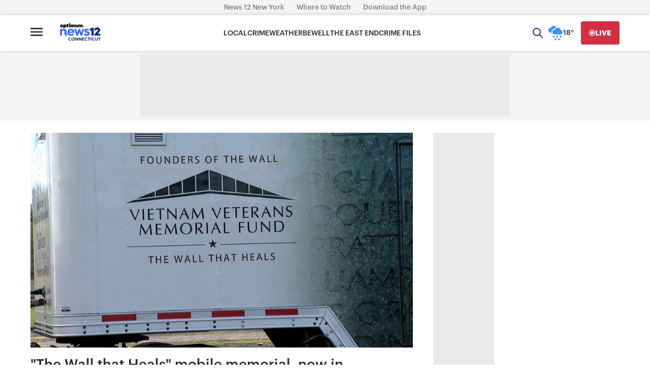

--- FILE ---
content_type: text/plain;charset=UTF-8
request_url: https://c.pub.network/v2/c
body_size: -268
content:
2fc1a15f-1cbd-4552-98e1-336ee8bc258c